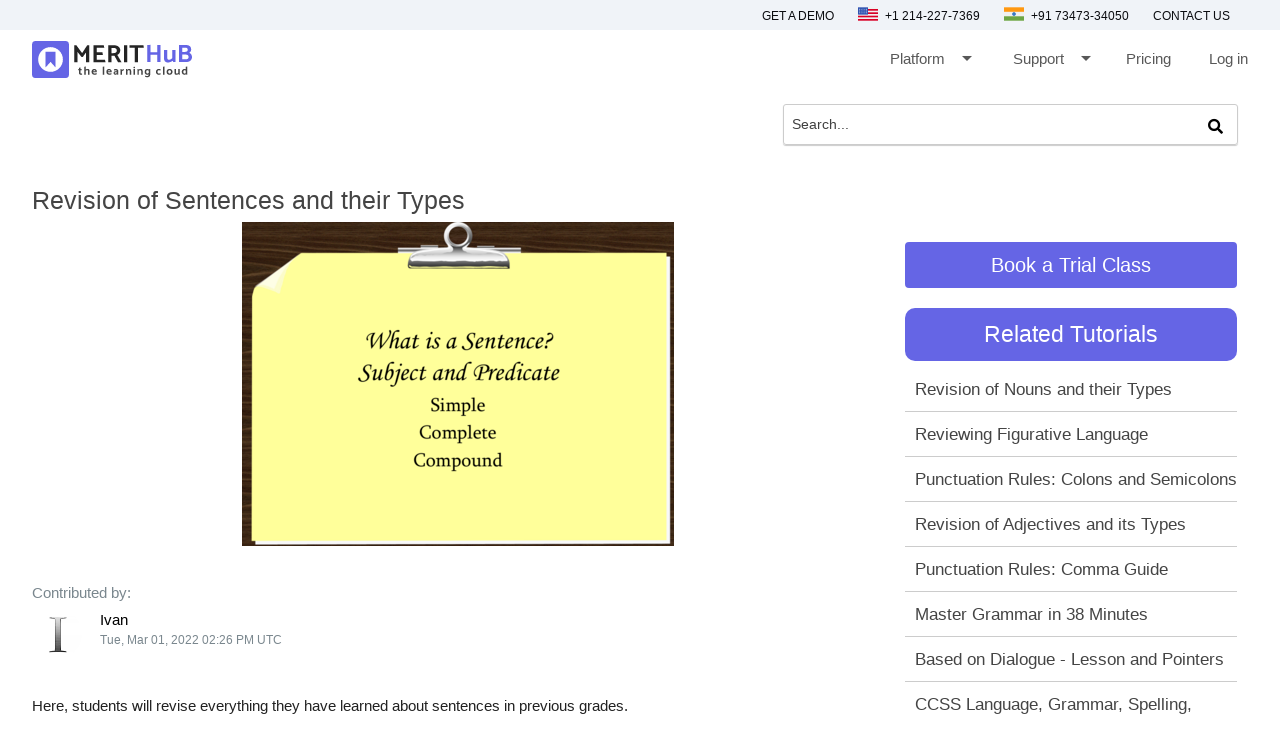

--- FILE ---
content_type: text/html
request_url: https://merithub.com/tutorial/revision-of-sentences-and-their-types-c8f2q15onhchmubbj1jg
body_size: 10235
content:





<!DOCTYPE html>


<html lang="en">
<head>

  
      <title> Revision of Sentences and their Types </title>
      

 
  <script src="https://ajax.googleapis.com/ajax/libs/jquery/3.5.1/jquery.min.js"></script>

<link rel="stylesheet" href="https://use.fontawesome.com/releases/v5.3.1/css/all.css" integrity="sha384-mzrmE5qonljUremFsqc01SB46JvROS7bZs3IO2EmfFsd15uHvIt+Y8vEf7N7fWAU" crossorigin="anonymous"/>


<meta name="viewport" content="width=device-width,minimum-scale=1,initial-scale=1"/>
<link type="text/css" rel="stylesheet" href="https://d2shdhh2f6q4f0.cloudfront.net/web/theme/css/common.css?7.8" media="screen,projection"/>
<link href="https://fonts.googleapis.com/icon?family=Material+Icons" rel="stylesheet"/>
<link type="text/css" rel="stylesheet" href="https://d2shdhh2f6q4f0.cloudfront.net/web/website/files/css/prelogin.css?7.8" media="screen,projection"/>

    <link type="text/css" rel="stylesheet" href="https://d2shdhh2f6q4f0.cloudfront.net/web/website/files/css/landing-pages.css?7.8" media="screen,projection"/>
    

<link href="https://fonts.googleapis.com/css?family=Material+Icons|Material+Icons+Outlined|Material+Icons+Two+Tone|Material+Icons+Round|Material+Icons+Sharp" rel="stylesheet"/>



    

<meta http-equiv="Content-Type" content="text/html; charset=UTF-8" />
<link rel="shortcut icon" href="https://d2shdhh2f6q4f0.cloudfront.net/web/theme/img/logo/mhfavicon.png" type="image/png" />


<link rel="stylesheet" href="https://fonts.googleapis.com/css2?family=Material+Symbols+Outlined:opsz,wght,FILL,GRAD@48,400,0,0" />





  

  <meta property="og:url" content="https://merithub.com/tutorial/revision-of-sentences-and-their-types-c8f2q15onhchmubbj1jg" />
  
  
  
  
    <meta property="og:image" content="https://oimg.meritgraph.com/c7f73t5onhcie5jvhelg/c8f2q15onhchmubbj1jg/revision_on_sentences.png" />
    
  
  <meta property="og:title" content="Revision of Sentences and their Types" />

  <link type="text/css" rel="stylesheet" href="https://d2shdhh2f6q4f0.cloudfront.net/web/openlearning/opencontentui/html/css/opencontentui.css?7.8" media="screen,projection"/>
  <link type="text/css" rel="stylesheet" href="https://d2shdhh2f6q4f0.cloudfront.net/web/courses/articleui/css/articleui.css?7.8" media="screen,projection" />
  <script src="https://d2shdhh2f6q4f0.cloudfront.net/web/profile/editprofile/assets/js/claimform.js"></script>
 
  

</head>

<body>
  
	
<header style="display: ;">
    <div class="top-bar" style="display: ;"> 
        <div class="topbarset mrg-btm">
    
            <div class="left">
                <ul class="topbar-leftlistbx"> 
                    <li><a href="https://merithub.com/demo"> Get a Demo </a>  </li>
                    
                    <li> <a href="#">  	
                             
                        <img alt="no-img" src="https://d2shdhh2f6q4f0.cloudfront.net/web/website/img/web-images/usa.png" width="20" height="20"  class="flag-icn-set">   
                        
                        +1 214-227-7369
                    
                    </a>
                    </li>
                    <li > <a href="#">  <img alt="no-img" src="https://d2shdhh2f6q4f0.cloudfront.net/web/website/img/web-images/india.png" width="20" height="20" class="flag-icn-set">     
                        +91 73473-34050 </a></li>

                        
                    
                    <li> <a href="https://merithub.com/contact-us"> Contact us </a></li>

                </ul>
            </div>
       </div>
    </div>
    
        <div class="menu content-width">
            <div class="logo">
                <a href="/">
                  
                    
                     
                <img src="https://d2shdhh2f6q4f0.cloudfront.net/web/theme/img/logo/merithub-txt.svg" class=""></img></a>
            </div>
            <div class="main-nav">
                <div class="links">
                    <a class="arrow-set" onclick="submenu('dropmenu');" >Platform  <i class="material-icons pre-icn">arrow_drop_down</i> 
                
                    </a>    
                    <div id="dropmenu" class="set-box"> 
                        
                    <div class="drop-box"> 
                            <ul> 
                                <li> <a href="https://merithub.com/virtual-classroom"> Virtual Classroom </a>  </li>
                                <li> <a href="https://merithub.com/tutor-management-software"> Tutor Management Software </a></li>
                                <li>  <a href="https://merithub.com/online-whiteboard"> Online Whiteboard </a>  </li>
                                <li> <a href="https://merithub.com/api"> Developer API </a></li>
                                <li>  <a href="https://merithub.com/digital-library"> Digital Library  </a> </li> 
                                <!-- <li>  <a href="https://merithub.com/administration"> Administration </a>  </li> -->
                             
                                <li> <a href="https://merithub.com/mobile-learning"> Mobile Learning </a></li>
                                <li> <a href="https://merithub.com/industries"> Industries </a></li>
                                <!-- <li> <a href="https://merithub.com/training"> Training </a></li> -->
    
                                <li> <a href="https://merithub.com/merithub-vs-other-platforms"> MeritHub vs Meeting Tools </a></li>
                               
                               
                                <!-- <li> <a href="https://merithub.com/moodle-plugin"> Moodle plugin </a></li> -->
                                <!-- <li> <a href="https://merithub.com/wordpress-plugin"> Wordpress plugin </a></li> -->
                                <!-- <li> <a href="https://merithub.com/learning-management-system">LMS for Corporate </a></li> -->
                                <!-- <li> <a href="https://merithub.com/higher-education"> LMS for Higher Education </a></li> -->
                                
                       </ul>
                        </div> 
                    </div>
                    <a class="arrow-set" onclick="submenu('supportmenu');" >Support  <i class="material-icons pre-icn">arrow_drop_down</i> 
</a> 
<div id="supportmenu" class="set-box"> 
                        
                    <div class="drop-box" style="left:3.4rem;"> 
                            <ul> 
                                <li style="padding: 0px 45px 0px 15px !important;"> <a class="link" style="text-align: justify; margin-left: 5px;" href="https://merithub.com/learn/merithub">User's Guide</a>   </li>
                                <!-- <li style="padding: 0px 45px 0px 15px !important;"> <a class="link" style="text-align: justify; margin-left: 5px;" href="https://merithub.com/updates">Updates</a>   </li> -->
                                <li style="padding: 0px 45px 0px 15px !important;"> <a class="link" style="text-align: justify; margin-left: 5px;" href="https://merithub.com/contact-us">Contact Us</a>   </li>
                                <!-- <li style="padding: 0px 45px 0px 15px !important;"> <a class="link" style="text-align: justify; margin-left: 5px;" href="https://merithub.com/blog">Blog</a>   </li> -->
                                <!-- <li style="padding: 0px 45px 0px 15px !important;"> <a class="link" style="text-align: justify; margin-left: 5px;" href="https://merithub.com/status">Status</a>   </li> -->
                                
                                
                       </ul>
                        </div> 
                    </div>
                    <a class="link" href="https://merithub.com/pricing">Pricing</a>
                   
                   
                                
                    <a class="link" id="login-header-btn" href="https://merithub.com/login">Log in </a>
<a href='https://merithub.com/register' class="hide" id="register-header-btn"> <button class="button primary mrg">Sign up, it's free </button></a>
                    
                    <!-- {{+c if !isPrelogin {
                        +}}
                        
                        {{+c
                    }else{
                        +}}
                        
                        {{+c
                    } +}} -->
                    
    
                </div>
               
            </div>
            <button id="sidebar-menu-btn" onclick="mobilemenu()">☰</button>
        </div>
    

        
         
       
       
    </header>


 


<!-- mobile view start-->
 
<div id="sidebar" side="right" style="display: none;">
    <div>
        <div class="close-btn" id="sidebar-close">
            ✕
        </div> 
    </div>
    <ul class="sidebar-menu">
        <li class="sidevar-nav-item">
            
            <a class="sidebar-nav-link" onclick="mobiledropmenu('mobdropmenu')"> Platform
                
                <i class="material-icons pre-icn">arrow_drop_down</i>    </a>
            
                            <div id="mobdropmenu" class="platform-mobile-view"> 
                        
                        <div class="mobile-drop-box">                         
                                <ul> 
                                <li class="bdrset"> <a href="https://merithub.com/virtual-classroom"> Virtual Classroom </a> </li>
                                 <li> <a href="https://merithub.com/tutor-management-software"> Tutor Management Software </a></li>
                                 <li class="bdrset"> <a href="https://merithub.com/online-whiteboard">Online Whiteboard </a></li>
                                 <li class="bdrset"> <a href="https://merithub.com/digital-library">  Digital Library </a></li>
                                <!-- <li class="bdrset"> <a href="https://merithub.com/administration"> Administration </a> </li> -->
                                <li class="bdrset"> <a href="https://merithub.com/api"> Developer API </a> </li>
                                <li> <a href="https://merithub.com/mobile-learning"> Mobile Learning </a></li>
                                <li> <a href="https://merithub.com/industries"> Industries </a></li>
                                <li> <a href="https://merithub.com/merithub-vs-other-platforms"> MeritHub vs Meeting Tools </a></li>
                               
                                
                            </ul>
                        </div>
                            
               </div>

        </li>
        <li class="sidevar-nav-item">
            <a class="sidebar-nav-link" onclick="mobiledropmenu('mobsupportmenu');" >Support  <i class="material-icons pre-icn">arrow_drop_down</i> 
            </a> 
        <div id="mobsupportmenu" class="platform-mobile-view"> 
                        
                    <div class="mobile-drop-box" style="padding: 0px !important; left: 1rem;"> 
                            <ul> 
                                <li class="bdrset"> <a href="https://merithub.com/learn/merithub">User's Guide</a>   </li>
                                <!-- <li class="bdrset"> <a href="https://merithub.com/updates">Updates</a>   </li> -->
                                <li class="bdrset"> <a href="https://merithub.com/contact-us">Contact Us</a>   </li>
                                <!-- <li class="bdrset"> <a href="https://merithub.com/blog">Blog</a>   </li> -->

                                
                                
                       </ul>
                        </div> 
                    </div>
                </li>
        <li class="sidevar-nav-item"   ><a href="https://merithub.com/pricing" class="sidebar-nav-link">Pricing</a></li>
        <!-- <li class="sidevar-nav-item"><a href="https://merithub.com/learn" class="sidebar-nav-link">Open Content</a> </li> -->
        <!-- <li class="sidevar-nav-item"   ><a href="https://merithub.com/learn" class="sidebar-nav-link">Learn</a></li> -->
         
        
        <li class="divider" style="display: none;"></li>

        <li class="sidevar-nav-item"><a href="https://merithub.com/demo" class="sidebar-nav-link">Get a Demo</a></li>

        <li class="sidevar-nav-item"><a href="https://merithub.com/contact-us" class="sidebar-nav-link">Contact us</a></li>
        

        <li    class="sidevar-nav-item">
            <a class="sidebar-nav-link" href="#">
                <img
                alt="no-img"
                src="https://d2shdhh2f6q4f0.cloudfront.net/web/website/img/web-images/usa.png"
                width="20"
                height="20"
                class="flag-icn-set">
             

             +1 214-227-7369   
       
      
                  </a>
        </li>


        <li  class="sidevar-nav-item">
            <a class="sidebar-nav-link" href="#">
                <img alt="no-img"
                src="https://d2shdhh2f6q4f0.cloudfront.net/web/website/img/web-images/india.png"
                 width="20"
                height="20"
                class="flag-icn-set" >  
                
         
       
                +91 73473-34050 
        </a>
        </li>


       
        <li class="divider"></li>
        <li class="sidevar-nav-item"><a href="https://merithub.com/login" id="login-header-btn" class="sidebar-nav-link">Log in</a></li>
<li class="sidevar-nav-item hide"><a href='https://merithub.com/register' id="register-header-btn"> <button class="button primary"> Sign up, it's free</button></a></li>
       
       
    </ul>
 
</div>

<!-- mobile view end -->


 
 



    <script>
       $("#mobdropmenu").hide();
       $("#mobsupportmenu").hide();

        function submenu(menu){
            if(menu=="dropmenu"){
                $("#supportmenu").hide();
            }else{
                $("#dropmenu").hide();
            }
    $("#"+menu).toggle();
    
}

function mobiledropmenu(menu){
     if(menu=="mobdropmenu"){
                $("#mobsupportmenu").hide();
            }else{
                $("#mobdropmenu").hide();
            }
    $("#"+menu).toggle();
}


function mobilemenu(){
    $("#sidebar").toggle();
    $("#fullpage").addClass("side-barmask");
}

$("#sidebar-close").click(function(){
    $("#sidebar").hide();
    $("#fullpage").removeClass("side-barmask");
})


        
$(document).ready(function () {
  ["#dropmenu", "#supportmenu"].forEach(id => {
    const el = document.querySelector(id);
    if (el) {
      el.addEventListener("mouseleave", () => {
        $(id).hide();
      });
    }
  });
});



</script>



  <div class="row mrg-pad-none">
 <div class="col s48 m48 l47 pad-none" style="margin-top:20px">
  <form class="sample-form" method="GET" action="/tutorials" target="_top">
   <div class="col s47 m28 l15 xl18 right pad-none">

    
     <!-- <div class="col s48 m16 l18 xl16 op-dropbx">
      <select id="searchFor">
       <option value="tutorials" selected >Tutorials and Quizzes</option>
       <option value="teachers">Teachers</option>
       <option value="schools">Schools</option>
       <option value="colleges">Colleges</option>
       <option value="vocational">Vocational Trainers</option>

      </select>
     </div> -->

      <div class="opn-flex"> 
      <input maxlength="100" required id="open-content-search" type="search" class="txtbox-border" style="max-height:27px"
       placeholder="Search..." name="q">
      <button class="open-search-button" type="submit"><i onclick="viewResults()" class="fa fa-search op-scrbox"
        aria-hidden="true"></i></button>
      </div>
    
   </div>
  </form>

  



 </div>
</div>

<script>
 $(document).ready(function () {
  $('select').formSelect();
 });
 function viewResults() {

  console.log("search for is...", $("#searchFor").val())
  console.log("search string is ....", $("#open-content-search").val())

  if ($("#searchFor").val() == null) {
   MHAlert("Select a field to search!")
   return
  }

  if ($("#searchFor").val() == "tutorials") {
   if ($("#open-content-search").val().trim()) {
    window.location = "/tutorials?q=" + encodeURIComponent($("#open-content-search").val().trim())
   }
  }

 }
</script>



  <div class="row mrg-pad-none">
    <div class="content content-width" id="detail-view-div">
      



      

        

      <div class="row mrg-pad-none">
        <h1 class="heading">Revision of Sentences and their Types</h1>

      </div>


      
      


      <div class="row mrg-pad-none">
        <div id="open-content-player" class="col s48 m30 l34 mrg-pad-none" style="padding-right: 10px!important;
        margin-bottom: 20px!important;">
        
            <div id="content-player-div" style="text-align: center;">
              <img src="https://oimg.meritgraph.com/c7f73t5onhcie5jvhelg/c8f2q15onhchmubbj1jg/revision_on_sentences.png"/>

            </div>
            
        



      <div class="row mrg-pad-none">

        


            

            <div class="col s48 mrgpadnone">
              <span class="global-label-clr">Contributed by: </span>
            </div>

            <div clas="col s48 m48 l48 mrg-pad-none">
              <div class="left mrgpadnonemtop5">
                <img style="max-height: 50px;" src="https://pic.meritgraph.com/c7f73t5onhcie5jvhelg/ivan-c7f73t5onhcie5jvhelg-3.png">
              </div>
              <div class="col push-s2 s28 push-m2 m28 push-l1 l28 push-xl1 xl28 mrgpadnonemtop5">
                <span class="global-label-clr"> <a class="black-text" href="https://merithub.com/waseraq"> Ivan </a></span>
                <label class="global-label-clr op-ctauthor">Tue, Mar 01, 2022 02:26 PM UTC </label>
              </div>
            </div>
            
            <div class="col s48 mrgpadnone">
              
                <div>
                  Here, students will revise everything they have learned about sentences in previous grades.<br>Declarative Sentence (statement)<br>Interrogative Sentence (question)<br>Imperative Sentence (command)<br>Exclamative Sentence (exclamation)
                </div>
                
            </div>
          
  
       

        

            <div class="col s48 mrgpadnone">
              <div class="transcript-body">
                <span>1. </span>
                <span style="margin-left: 10px;word-break: break-word;"> What is a Sentence?<br>Subject and Predicate<br>      Simple<br>     Complete<br>     Compound<br></span>
              </div>
            </div>
            
            

            <div class="col s48 mrgpadnone">
              <div class="transcript-body">
                <span>2. </span>
                <span style="margin-left: 10px;word-break: break-word;">         Follow these directions.<br>1. Get a skeletal note sheet from the front<br>   desk. Get out three colored pencils:<br>   red, blue, and green.<br>2. In your literary notebook, set up a<br>   Type 1 response.<br>    What makes a sentence?<br></span>
              </div>
            </div>
            
            

            <div class="col s48 mrgpadnone">
              <div class="transcript-body">
                <span>3. </span>
                <span style="margin-left: 10px;word-break: break-word;">Type 1: What makes a sentence?<br>• Here are three sentences:<br>   1. He smiles.<br>   2. Autumn leaves twirl gently to the ground.<br>   3. The park district will open an outdoor ice skating rink<br>      in November.<br></span>
              </div>
            </div>
            
            

            <div class="col s48 mrgpadnone">
              <div class="transcript-body">
                <span>4. </span>
                <span style="margin-left: 10px;word-break: break-word;">Sentences have two parts<br>   SUBJECT               PREDICATE<br> Noun or Pronoun               Verb<br> Answers: Who or what?   Answers: What about it?<br> 1. He                   smiles.<br> 2. Autumn leaves        twirl gently to the ground.<br> 3. The park district    will open an outdoor ice<br>                         skating rink in November.<br></span>
              </div>
            </div>
            
            

            <div class="col s48 mrgpadnone">
              <div class="transcript-body">
                <span>5. </span>
                <span style="margin-left: 10px;word-break: break-word;">  A sentence is like a bike…<br>The subject                                        The<br>  is one                                        predicate is<br>  wheel.                                         the other<br>                                                  wheel.<br>    These two parts connect to form a stable structure  a<br>                         sentence!<br></span>
              </div>
            </div>
            
            

            <div class="col s48 mrgpadnone">
              <div class="transcript-body">
                <span>6. </span>
                <span style="margin-left: 10px;word-break: break-word;">   Sentence Basics - How to break a sentence<br>• Use a line to separate the subject from the predicate<br>      • Ask: What does the subject do?<br>      • Answer: VERB<br>      • Draw a vertical line in front of the verb.<br>   1. He smiles.<br>   2. Autumn leaves twirl gently to the ground.<br>   3. The park district will open an outdoor ice skating rink<br>       in November.<br></span>
              </div>
            </div>
            
            

            <div class="col s48 mrgpadnone">
              <div class="transcript-body">
                <span>7. </span>
                <span style="margin-left: 10px;word-break: break-word;">                 Example Sentence:<br>The cheerful yellow flowers brighten the front porch.<br>   The                                  brighten<br> cheerful                                  the<br>  yellow                                  front<br> flowers                                 porch.<br></span>
              </div>
            </div>
            
            

            <div class="col s48 mrgpadnone">
              <div class="transcript-body">
                <span>8. </span>
                <span style="margin-left: 10px;word-break: break-word;">        A Complete Subject is…<br>   the noun or pronoun and all the words<br>                 around it.<br>• Ex: The cheerful yellow flowers brighten<br>  the front porch.<br>  • The cheerful yellow flowers = complete subject<br></span>
              </div>
            </div>
            
            

            <div class="col s48 mrgpadnone">
              <div class="transcript-body">
                <span>9. </span>
                <span style="margin-left: 10px;word-break: break-word;"> A sentence is like a bike…<br>   The<br> complete<br> subject is<br>the whole<br>  wheel.<br></span>
              </div>
            </div>
            
            

            <div class="col s48 mrgpadnone">
              <div class="transcript-body">
                <span>10. </span>
                <span style="margin-left: 10px;word-break: break-word;">          A Simple Subject is…<br> the main noun or pronoun in the complete<br>                 subject.<br>• Ex: The cheerful yellow flowers brighten<br>  the front porch.<br>  • The cheerful yellow flowers = complete subject<br>  • flowers = simple subject<br></span>
              </div>
            </div>
            
            

            <div class="col s48 mrgpadnone">
              <div class="transcript-body">
                <span>11. </span>
                <span style="margin-left: 10px;word-break: break-word;"> A sentence is like a bike…<br>   The<br> complete<br> subject is<br>the whole<br>  wheel.<br>        Hub = simple subject<br></span>
              </div>
            </div>
            
            

            <div class="col s48 mrgpadnone">
              <div class="transcript-body">
                <span>12. </span>
                <span style="margin-left: 10px;word-break: break-word;">     Find the Simple Subject within the<br>              Complete Subject<br>       Complete Subject<br>Ex: My little brother broke his finger.<br>                Simple Subject<br>1. His uncle will ask for directions.<br>2. Those students carried backpacks.<br>3. Our babysitter is late again.<br></span>
              </div>
            </div>
            
            

            <div class="col s48 mrgpadnone">
              <div class="transcript-body">
                <span>13. </span>
                <span style="margin-left: 10px;word-break: break-word;">       A Complete Predicate is…<br>    the verb and all the words around it.<br>• Ex: The cheerful yellow flowers brighten<br>  the front porch.<br>  • brighten the front porch = complete predicate<br></span>
              </div>
            </div>
            
            

            <div class="col s48 mrgpadnone">
              <div class="transcript-body">
                <span>14. </span>
                <span style="margin-left: 10px;word-break: break-word;">A sentence is like a bike…<br>                             The<br>                          complete<br>                         predicate is<br>                          the other<br>                            whole<br>                           wheel.<br></span>
              </div>
            </div>
            
            

            <div class="col s48 mrgpadnone">
              <div class="transcript-body">
                <span>15. </span>
                <span style="margin-left: 10px;word-break: break-word;">         A Simple Predicate is…<br>the main verb or verb phrase in the complete<br>                 predicate.<br>  • Verb phrase = helping verb + main verb<br>• Ex: The cheerful yellow flowers brighten<br>  the front porch.<br>  • brighten the front porch = complete predicate<br>  • brighten = simple predicate<br></span>
              </div>
            </div>
            
            

            <div class="col s48 mrgpadnone">
              <div class="transcript-body">
                <span>16. </span>
                <span style="margin-left: 10px;word-break: break-word;">A sentence is like a bike…<br>                                   The<br>                                complete<br>                                predicate<br>                                  is the<br>                                 whole<br>                                 wheel.<br>             Hub = simple predicate<br></span>
              </div>
            </div>
            
            

            <div class="col s48 mrgpadnone">
              <div class="transcript-body">
                <span>17. </span>
                <span style="margin-left: 10px;word-break: break-word;"> Find the Simple Predicate within the Complete<br>                   Predicate<br>                          Complete Predicate<br>Ex: My little brother broke his finger.<br>                        Simple<br>                       Predicate<br>1. His uncle will ask for directions.<br>2. Those students carried backpacks.<br>3. Our babysitter is late again.<br></span>
              </div>
            </div>
            
            

            <div class="col s48 mrgpadnone">
              <div class="transcript-body">
                <span>18. </span>
                <span style="margin-left: 10px;word-break: break-word;">       A Compound Subject is…<br>     two or more subjects joined by the<br>             conjunction and.<br>• Ex: Michael and his teammates are Olympic<br>  athletes.<br>• Ex: Every morning he and the other<br>  athletes swim laps.<br></span>
              </div>
            </div>
            
            

            <div class="col s48 mrgpadnone">
              <div class="transcript-body">
                <span>19. </span>
                <span style="margin-left: 10px;word-break: break-word;"> Break the sentence, then underline the<br>           compound subject<br>1. The necklace and bracelet matched.<br>2. The heat and the drought ruined the crops.<br>3. My sister and brother planned the surprise<br>   party for me.<br></span>
              </div>
            </div>
            
            

            <div class="col s48 mrgpadnone">
              <div class="transcript-body">
                <span>20. </span>
                <span style="margin-left: 10px;word-break: break-word;">      A Compound Predicate is…<br>    Two or more predicates joined by the<br>            conjunction and.<br>• Ex: Lisa pitches and hits in the softball<br>  game.<br>• Ex: She worked hard, practiced, and won<br>  the championship.<br></span>
              </div>
            </div>
            
            

            <div class="col s48 mrgpadnone">
              <div class="transcript-body">
                <span>21. </span>
                <span style="margin-left: 10px;word-break: break-word;">  Break the sentence, then underline the<br>          compound predicate<br>1. The puppy rolled in the mud and needed a<br>   bath.<br>2. My uncle runs a business and teaches piano on<br>   the side.<br>3. I hired Miss Fisher and fired Mrs. Cook.<br></span>
              </div>
            </div>
            
            

            <div class="col s48 mrgpadnone">
              <div class="transcript-body">
                <span>22. </span>
                <span style="margin-left: 10px;word-break: break-word;">                Homework:<br>1. Complete front side of worksheet by<br>   Thursday.<br>2. Finish typing and printing your first rough<br>   draft of Loaded Question – character.<br>   MUST have in class TOMORROW!!<br></span>
              </div>
            </div>
            
            

            <div class="col s48 mrgpadnone">
              <div class="transcript-body">
                <span>23. </span>
                <span style="margin-left: 10px;word-break: break-word;">                Ticket Out:<br>1. How is a sentence like a bike? Explain the<br>   analogy in terms that an elementary<br>   student would understand.<br>2. What is the relationship between a simple<br>   and a complete subject and predicate?<br>3. What is the relationship between<br>   compound subject/predicate and complete<br>   subject/predicate?<br></span>
              </div>
            </div>
            
            

        

      </div>


        </div>

        <div class="col s48 m18 l14">

          
            <div style="margin-top: 20px;">
              <span id="demo-profile-btn" onclick="openFormModal('','demo');" class="download-btn"> Book a Trial Class</a>
            </div>
            
          
          

            <div class="op-rel-content">
              <div class="icons-list">
                
              </div>
      
              <div class="banner-data">
                <a href="https://merithub.com">
                  <img src="https://d2shdhh2f6q4f0.cloudfront.net/web/openlearning/opencontentui/html/img/banner-img.jpg" width="100%" />
                </a>
              </div>
            </div>
           
          


          

          <div class="open-bxst">

          
          <span class="white-text" style="font-size: 1.5rem !important;"> Related Tutorials</span>
        </div>
          
          <a class="op-ancrst" href='https://merithub.com/tutorial/revision-of-nouns-and-their-types-c8f2t32ckrgbdqvqjpd0'>
            <div class="op-recmbx">
             <span class="op-ctauthor"> Revision of Nouns and their Types </span>
              
            </div>
            
          </a>
          
          <a class="op-ancrst" href='https://merithub.com/tutorial/reviewing-figurative-language-c8f2u1qckrgbdqvqjppg'>
            <div class="op-recmbx">
             <span class="op-ctauthor"> Reviewing Figurative Language </span>
              
            </div>
            
          </a>
          
          <a class="op-ancrst" href='https://merithub.com/tutorial/punctuation-rules-colons-and-semicolons-c8f61sqckrgbdqvql3fg'>
            <div class="op-recmbx">
             <span class="op-ctauthor"> Punctuation Rules: Colons and Semicolons </span>
              
            </div>
            
          </a>
          
          <a class="op-ancrst" href='https://merithub.com/tutorial/revision-of-adjectives-and-its-types-c8f5qgickrgbdqvqkvt0'>
            <div class="op-recmbx">
             <span class="op-ctauthor"> Revision of Adjectives and its Types </span>
              
            </div>
            
          </a>
          
          <a class="op-ancrst" href='https://merithub.com/tutorial/punctuation-rules-comma-guide-c8f62tickrgbdqvql430'>
            <div class="op-recmbx">
             <span class="op-ctauthor"> Punctuation Rules: Comma Guide </span>
              
            </div>
            
          </a>
          
          <a class="op-ancrst" href='https://merithub.com/tutorial/master-grammar-in-38-minutes-c8f6892ckrgbdqvql660'>
            <div class="op-recmbx">
             <span class="op-ctauthor"> Master Grammar in 38 Minutes </span>
              
            </div>
            
          </a>
          
          <a class="op-ancrst" href='https://merithub.com/tutorial/based-on-dialogue-lesson-and-pointers-c8f6mtdonhchmubbkn40'>
            <div class="op-recmbx">
             <span class="op-ctauthor"> Based on Dialogue - Lesson and Pointers </span>
              
            </div>
            
          </a>
          
          <a class="op-ancrst" href='https://merithub.com/tutorial/ccss-language-grammar-spelling-punctuation-and-capitalization-practice-c8f6j72ckrgbdqvqlbpg'>
            <div class="op-recmbx">
             <span class="op-ctauthor"> CCSS Language, Grammar, Spelling, Punctuation and Capitalization Practice </span>
              
            </div>
            
          </a>
          
          <a class="op-ancrst" href='https://merithub.com/tutorial/punctuation-rules-hyphens-and-dashes-c8f600qckrgbdqvql2dg'>
            <div class="op-recmbx">
             <span class="op-ctauthor"> Punctuation Rules: Hyphens and Dashes </span>
              
            </div>
            
          </a>
          

       

        
          

          <div class="clearfix"></div>
          <div style="margin: 10px 0px;" class="divider"></div>

          <span class="heading" style="padding-left:10px; font-size: 1.3rem;">Related Quizzes</span>

            
            <a class="op-ancrst" href='https://merithub.com/quiz/the-complete-english-quiz-c9ju791nuvt0lqk1ei10'>
              <div class="op-recmbx">
                <span class="op-ctauthor"> The Complete English Quiz </span> 
              </div>
            </a>
            
            <a class="op-ancrst" href='https://merithub.com/quiz/efficient-learning-of-adjectives-and-adverbs-c9jo19kt2n9jqkuu786g'>
              <div class="op-recmbx">
                <span class="op-ctauthor"> Efficient Learning of Adjectives and Adverbs </span> 
              </div>
            </a>
            
            <a class="op-ancrst" href='https://merithub.com/quiz/learning-the-pronouns-and-antecedents-c9fvb3kt2n9v8ubspt6g'>
              <div class="op-recmbx">
                <span class="op-ctauthor"> Learning the Pronouns and Antecedents </span> 
              </div>
            </a>
            
            <a class="op-ancrst" href='https://merithub.com/quiz/understand-the-prepositions-and-conjunctions-c9he0k9nuvt12tfvn6e0'>
              <div class="op-recmbx">
                <span class="op-ctauthor"> Understand the Prepositions and Conjunctions </span> 
              </div>
            </a>
            
            <a class="op-ancrst" href='https://merithub.com/quiz/learning-the-pronoun-types-c9gn6act2n9rm80mqs80'>
              <div class="op-recmbx">
                <span class="op-ctauthor"> Learning the Pronoun types </span> 
              </div>
            </a>
            
            <a class="op-ancrst" href='https://merithub.com/quiz/learning-the-sentences-and-the-fragments-c9ftgq1nuvt5pkf9g95g'>
              <div class="op-recmbx">
                <span class="op-ctauthor"> Learning the Sentences and the Fragments </span> 
              </div>
            </a>
            
            <a class="op-ancrst" href='https://merithub.com/quiz/learning-the-basic-nouns-c9fu9u4t2n9v8ubspii0'>
              <div class="op-recmbx">
                <span class="op-ctauthor"> Learning the Basic Nouns </span> 
              </div>
            </a>
            
            <a class="op-ancrst" href='https://merithub.com/quiz/knowing-the-prefixes-and-suffixes-c9fst94t2n9nec39g3h0'>
              <div class="op-recmbx">
                <span class="op-ctauthor"> Knowing the Prefixes and Suffixes </span> 
              </div>
            </a>
            
            <a class="op-ancrst" href='https://merithub.com/quiz/learning-the-verbs-and-verbs-types-c9gnc39nuvta8nrkudmg'>
              <div class="op-recmbx">
                <span class="op-ctauthor"> Learning the Verbs and Verbs Types </span> 
              </div>
            </a>
            
        


          
            <div class="op-sectionst">
               <p style="padding-left: 10px;margin-bottom:5px;">Tags</p>
    
              

              
                <span class="tags-span"><a href='https://merithub.com/tutorials/english-grade-6-united-states'>English - Grade 6 - United States</a></span>

                

              
                <span class="tags-span"><a href='https://merithub.com/tutorials/english-grammar'>English Grammar</a></span>

                

              
                <span class="tags-span"><a href='https://merithub.com/tutorials/english'>English</a></span>

                
    
            </div>
            
        

      </div>


     
    </div>


   

    </div>

  </div>
  

<div id="ui-confirmation" class="modal bgclr model-msg-set">
  <div class="modal-content">
   <h5 id="ui-title" class="set-title"> </h5>
   <p id="ui-message" class="largetext"> </p>
   </div>
   
  <div class="modal-footer bgclr">
    <a id="ui-cancel" class="modal-close cl-btn btn-flat txtfrmtnone margright"> Cancel </a>
    <a id="ui-confirm" class="modal-close pa-btn btn-flat txtfrmtnone"> Ok </a>
  </div>
 </div>
  <div id="ui-alert" class="modal mdlset bgclr model-msg-set">
 <div class="modal-content">
  <p id="alert-message" class="msg-text-set"> </p>
 </div>

 <div class="modal-footer bgclr">
  <a id="alert-confirm" class="modal-close pa-btn btn-flat txtfrmtnone"> Ok </a>
 </div>
</div>





<script>
 $(document).ready(()=>{
  $('#ui-alert').modal();
  $('#ui-confirmation').modal();
 })
</script>



  <div class="clearfix"></div>
 
  <footer>
    
	
<footer style="display:"> 




    <div class="contact-us content-width content">


        <div class="footer-menu">

            
                <div class="footer-item">
                    <h2>Product</h2>
                    <ul>
                        <li><a href="https://merithub.com/virtual-classroom"> Virtual Classroom </a></li>
                        <li><a href="https://merithub.com/online-whiteboard">Online Whiteboard</a></li>
                        <li><a href="https://merithub.com/digital-library">Digital Library</a></li>
                        <li><a href="https://merithub.com/administration">Administration</a></li>
                       
                    </ul>
                  
                </div>

             

 
    <div class="footer-item product-list-st">
        <ul>
            <li><a href="https://merithub.com/api">Developer API </a></li>
            <li><a href="https://merithub.com/mobile-learning">Mobile Learning</a></li>
            <li><a href="https://merithub.com/industries"> Industries </a></li>
            <li><a href="https://merithub.com/merithub-vs-other-platforms">MeritHub Vs Meeting Tools</a></li> 
        </ul>
    </div>
 

 
    <div class="footer-item">
        <h2>  Sales </h2>
        <ul>
            <li> <a href="#">  	
                 
                <img alt="no-img" src="https://d2shdhh2f6q4f0.cloudfront.net/web/website/img/web-images/usa.png" width="20" height="20" layout class="flag-icn-set     "  >
                
                      </img>  +1 214-227-7369
            
            </a>
        </li>

         <li> <a href="#">  	
                 
            <img alt="no-img" src="https://d2shdhh2f6q4f0.cloudfront.net/web/website/img/web-images/uk.png" width="20" height="20" layout class="flag-icn-set     "  >
            +44 1743 291085
        
        </a>

            <li> <a href="#">  	
                 
                    <img alt="no-img" src="https://d2shdhh2f6q4f0.cloudfront.net/web/website/img/web-images/india.png" width="20" height="20" layout class="flag-icn-set     "  >
                    
                    
                    +91 73473-34050
                           </a>
            </li>

            <li> <a href="https://wa.me/+7347334050">  	
                 
                <img alt="no-img" src="https://d2shdhh2f6q4f0.cloudfront.net/web/theme/img/social/whatsapp.png" width="20" height="20" layout class="flag-icn-set     "  >
                
                
                +91 73473-34050
                       </a>
        </li>
           
            <li> <a href="#"> sales@merithub.com</a></li>
            <li><a href="https://merithub.com/contact-us"> Contact Sales</a></li>
            <li><a href="https://merithub.com/pricing"> Plans &amp; Pricing </a></li>
            <li><a href="https://merithub.com/demo"> Request a Demo </a></li>
        </ul>
    </div>



    <div class="footer-item">
        <h2> Support </h2>
        <ul>
            <li><a href="https://merithub.com/learn/merithub">Help and User Guides</a></li>

            <li> <a href="#">  	
                 
                <img alt="no-img" src="https://d2shdhh2f6q4f0.cloudfront.net/web/website/img/web-images/usa.png" width="20" height="20" layout class="flag-icn-set     "  >
                +1 214-227-7369
            
            </a>
        </li>

         <li> <a href="#">  	
                 
                <img alt="no-img" src="https://d2shdhh2f6q4f0.cloudfront.net/web/website/img/web-images/uk.png" width="20" height="20" layout class="flag-icn-set     "  >
                +44 1743 291085
            
            </a>
        </li>

            <li><a href="#"> <img alt="no-img" src="https://d2shdhh2f6q4f0.cloudfront.net/web/website/img/web-images/india.png" width="20" height="20" layout class="flag-icn-set "  >   +91 73473-34050 </a></li>
            <li> <a href="#">support@merithub.com</a></li>
            <li><a href="https://merithub.com/contact-us">  Feedback </a></li>
            <li><a href="https://merithub.com/contact-us"> Contact Us</a></li>

        </ul>
    </div>

        </div>
        
      
        <div class="meta-content">   
            <p>© 2026 MeritHub Technologies Pvt. Ltd. &nbsp; All rights reserved.<a href="../legal/privacy-policy">Privacy Policy </a>  <a href="../legal/data-security"> Data Security </a>   <a href="../legal/cookie-policy"> Cookie Policy</a> <a href="../legal/user-agreement"> User Agreement</a> </p>
            
                         
        </div> 
    </div>

    

<script defer src="https://d2shdhh2f6q4f0.cloudfront.net/web/theme/js/materialize.min.js"></script>


   



<script async src="https://www.googletagmanager.com/gtag/js?id=UA-176327188-1"></script>
<script>
  window.dataLayer = window.dataLayer || [];
  function gtag(){dataLayer.push(arguments);}
  gtag('js', new Date());

  gtag('config', 'UA-176327188-1');
  gtag('config', 'AW-10979708239');
</script>


    
  

    
    
    <script defer src="https://d2shdhh2f6q4f0.cloudfront.net/web/jsutil/srv/apicall.js?7.8"></script>
    <script defer src="https://cdnjs.cloudflare.com/ajax/libs/axios/0.21.0/axios.min.js" ></script>
    <script defer src="https://s1.meritgraph.com/mhsrg/v1/js/servicemap/d5jkbjpnuvtb8vbt2cjg"></script>
  <script defer src="https://d2shdhh2f6q4f0.cloudfront.net/web/jsutil/ui/mhmessage.js"></script>
    
    
    

  </footer>

  <div id="claim-target">

  </div>

</body>




<script>



 
  $(document).ready(function(){
    cookieDomain = 'merithub';
    
  })


  function openFormModal(){
    loadHtml({
      serviceName: "editprofile",
      urlPath: "/form/account/demo",
      method: "GET",
      loader:"loader",

      buttonId:"demo-profile-btn",
      targetId: "claim-target",
      onSuccess: function (resp) {

        $("#demo-contact-modal").modal();
        $("#demo-contact-modal").modal('open');

      },
      onError: function (err) {
        console.warn("err", err);
      }
    })
  }


 
</script>
</html>

--- FILE ---
content_type: text/css
request_url: https://d2shdhh2f6q4f0.cloudfront.net/web/openlearning/opencontentui/html/css/opencontentui.css?7.8
body_size: 4131
content:
.content-width{width:95%}.content{margin:0 auto;padding:30px 0px}.open-search-button{background:rgba(0,0,0,0);padding:0px;border:none}.op-rel-content ul{padding:0px;margin:0px}.op-rel-content ul li{list-style:none;padding:12px 0px;overflow:hidden}.op-rel-content ul li a img{border-radius:50%;background:rgba(0,0,0,0);display:block;width:100px;height:100px;margin-right:10px;overflow:hidden;margin:0 auto}.content-padlft{padding-left:10px;font-size:3rem}.icons-list{margin-top:20px}.download-btn{padding:6px;background:var(--MAIN-BTN-CL);color:#fff;font-weight:normal;font-size:20px;cursor:pointer;border:2px solid var(--MAIN-BTN-CL);border-radius:4px;text-decoration:none;width:100%;display:block;text-align:center}.download-btn:hover{color:#fff}.op-subj-titile{margin-left:10px;font-size:24px;font-weight:400;color:#222;padding:10px 0px}.subject-listbx{float:left;display:block;width:100%;padding:0px 18px 10px 10px}.subject-listbx ul li{float:left}.subject-listbx ul li a{font-size:16px;color:#000;text-decoration:underline}.op-sub-head{padding:10px;float:left;display:block;width:100%;margin-bottom:0px;border-top:10px solid #6565e5;border-radius:10px}.op-sub-head span{font-size:20px;color:#000;text-align:left;width:100%;float:left;padding-left:20px}.op-sub-head i{color:#8d33aa;display:none}.op-clrst{color:#e9e0fc}.op-bgclr{background-color:#fef9ef}.op-gren-bk{background-color:#f0fff3}.op-green-txt{color:#6bb179}.opn-padingst{padding-bottom:10px !important}.opn-tagst{font-size:14px;color:#848484}.related-content a p{margin:0px !important}.tags-span{padding:2px 12px;border:1px solid #ccc;border-radius:12px;cursor:pointer;margin:7px 4px;float:left;display:block}.tags-span a{color:#6b6b6b}.list-title{text-transform:capitalize;margin:0px;padding:10px 0px}.opconent-mrgright{margin-right:26px !important}.opencnt-imgst{max-width:21px;position:relative;top:7px;margin-right:5px}.opencnt-listheader{border-bottom:1px solid #ccc}.opencnt-listheader ul{height:40px;display:block}.transcript-body{float:left;display:inline-flex;width:100%;padding-left:10px}.transcript-body ::first-line{font-weight:800}.mrgpadnone{margin-top:30px !important;margin-bottom:0px !important;margin-right:0px !important;margin-left:0px !important;padding:0px !important}.opn-sprst{border-right:1px solid #ccc;padding-right:10px;position:relative;top:10px;margin-bottom:10px}.opn-mrgst{margin-top:10px}.op-ancrst{color:#444;display:block;width:100%;font-size:1.1rem}.op-fntst{font-size:1.3rem !important}.op-recmbx{float:left;display:block;width:100%;padding:10px 0px 10px 10px;border-bottom:1px solid #ccc}.op-recmbx:hover{background-color:var(--INPUT-BG-CL)}.banner-data{padding:6px 0px;display:none}.opn-imgboxst{display:none;position:absolute;right:0px;width:40px;top:0px;height:40px;border-top:80px solid rgba(255,255,255,.3294117647);border-left:70px solid rgba(0,0,0,0);cursor:pointer}.opn-fiximg{width:30px;height:30px;position:absolute;right:4px;top:-72px;cursor:pointer}.open-bxst{border-radius:10px;background:var(--MAIN-BTN-CL);width:100%;float:left;display:block;padding:10px;text-align:center;margin-bottom:6px}.op-profilebx{font-size:14px;color:#8e959c;background-color:#fff;position:relative;padding:20px;border-width:0 0 3px;float:left;width:100%;border:1px solid #eee;display:block;margin-bottom:25px}.op-profildetail{margin-top:20px}.op-profildetail .countyst{width:100%;float:left;font-size:14px;color:#404040 !important}.op-profilebx img{display:block;max-width:200px;opacity:.9;filter:alpha(opacity=90);width:100%}.op-profildetail h3{margin-bottom:4px;margin-top:10px}.op-mrgbtm{margin-bottom:16px}.mrgpadnonemtop5{margin-top:5px !important;margin-bottom:0px !important;margin-right:0px !important;margin-left:0px !important;padding:0px !important}.op-dropbx{border:1px solid #ccc;border-radius:3px;margin-bottom:12px;box-shadow:0 1px 1px #ccc !important}.op-dropbx .select-wrapper input.select-dropdown{font-size:14px;margin-bottom:0px !important;height:40px !important;padding:0px 8px}.op-dropbx .dropdown-content li>a,.dropdown-content li>span{color:var(--DARK-TEXT) !important}.margtp{margin-top:30px}.opcontent-plyrfooter{position:relative;bottom:1px;width:100%}.opcontent-plyrfooter a{color:#000;display:inline-block;padding:0px 4px}.opcontent-toolbar{background-color:#f0f3f8;border:0;color:#fff;font-size:13px;max-height:56px;min-height:50px;overflow:visible;padding:0;text-align:center}.opcontent-pyrbtns{display:inline-flex;flex-direction:row;padding:16px 0 0 0;position:relative;left:40px}.opcontent-plyrstart,.opcontent-plyrend{display:inline-block}.opcontent-plyrspan{display:inline-block;color:#000;position:relative;top:0px}.op-contentbox{border-radius:2px;background:#fff;box-shadow:0 1px 3px #c7c7c7;overflow:hidden;position:relative}.op-ctauthor{display:block}.op-ctauthor a{color:#3b3835;text-decoration:none}.op-ctdetail{padding:10px !important;overflow:auto}.op-mainbox{display:block}.op-mainbox ul{display:block;list-style-type:none;margin:0;padding:0}.op-mainbox ul li{display:block;padding:14px;width:25%}.divider{height:1px;overflow:hidden;background-color:#e0e0e0}.op-icncolor{color:#848484;cursor:pointer;padding:0 9px;float:right}.op-ctheading{font-weight:400;overflow:hidden;font-size:14px;display:flex;align-items:center;margin-left:5px}.opn-headingbx{display:block;font-weight:500;overflow:hidden;font-size:16px;width:100%}.opn-flex{display:flex}.opconent-transcript-box{padding:0px 25px 25px 0px;text-align:justify;color:rgba(0,0,0,.6);font-size:1rem;font-weight:normal}.opcontent-transcript-header h3{padding:0px 20px;font-weight:500;color:#4a4040}.opconent-mrgbtmnone{margin-bottom:0px}.op-grheading{margin-bottom:5px;margin-top:5px;margin-left:10px;font-size:16px;font-weight:400;color:#222}.op-fntbxst{padding-top:5px;float:left;color:var(--NORMAL-TXT-CL)}.op-bdrbx{border-bottom:1px solid #ccc;padding-bottom:12px}.op-profile-links{float:left;display:block;width:100%;margin-top:10px}.op-profile-links a{font-size:16px;padding-bottom:6px;float:left;color:#666de5;width:100%}.op-profile-links a:hover{text-decoration:underline}.op-scrbox{position:relative;right:30px;top:-2px}.op-sectionst{float:left;display:block;width:100%}.op-boxst{float:right;position:relative;right:30px;top:10px}.grade-databox{border:1px solid #dcdacb;padding:.8rem 1.6rem;color:#0f7c90;display:flex;justify-content:center;align-items:center;text-align:center;cursor:pointer;margin:5px 0px;background-color:rgba(17,170,204,.075)}.grade-databox:hover{background-color:#fff}.grade-wdthst{width:250px}.grade-boxview{float:left;width:100%;display:block;margin:0px 0px 15px 0px}.grade-mainbox{float:left;padding:0px 10px;display:block}.content-bdrst{border:1px solid #ccc}.content-subjectbx{border:1px solid #ccc;padding:16px;float:left;display:block;width:100%;background-color:#fff}.content-subtitle{font-size:1.4rem;border-bottom:1px solid #ccc;width:100%;float:left;padding:0px 0px 10px 0px}.content-sub-detail{float:left;display:block;width:100%;padding-top:12px}.content-bgst{background-color:rgba(211,211,211,.1411764706)}.content-sidebx{float:left;display:block;width:100%;padding:20px}.content-sub-list-title{display:block;padding:10px 0px}.content-spn-sidebx{font-size:1.5rem;padding-bottom:10px;border-bottom:1px solid #ccc;float:left;width:90%;display:block}.content-grdbx{border:1px solid #dcdacb;padding:.8rem 1.6rem;color:#0f7c90;cursor:pointer;margin:5px 0px;background-color:rgba(17,170,204,.075);float:left}.content-titlest{display:block;cursor:pointer;font-size:1rem}.content-fntst{font-size:17px !important}.content-detailst{border-bottom:1px solid #ccc;float:left;display:block;width:100%;padding-bottom:10px}.content-mrgtp{margin-top:10px;margin-bottom:10px}.grade-bxshow{background-color:#fff;border:1px solid gray;border-radius:5px;padding:0;position:relative;text-align:left}.button.primary{background-color:#fff;cursor:pointer;border:2px solid var(--MAIN-BTN-CL);color:var(--MAIN-BTN-CL);border-radius:6px}.button{color:#fff;padding:0px 10px;cursor:pointer;text-decoration:none;border:0px;background-color:#6e6868;line-height:32px;font-weight:500;outline:0}.grade-title{font-size:18px;font-weight:300;margin:0 auto;padding:0;display:inline-block}.grade-bxsidebtn{background-color:gray;border-radius:0 19px 19px 0;color:#fff;display:inline-block;height:38px;font:bold 18px/38px "Trebuchet MS",sans-serif;left:-4px;margin-right:2px;position:relative;text-align:center;vertical-align:middle;width:33px;-moz-box-sizing:border-box;-webkit-box-sizing:border-box;box-sizing:border-box}.grade-item-list{padding:5px 20px 15px 20px}.grade-list-detail{border-bottom:1px solid #e1e1e1;color:#545454;font:normal 14px/1.5em Verdana,sans-serif;padding-bottom:10px;text-align:left;padding-left:20px}.op-grade-name{cursor:pointer;display:block;padding:4px 7px 4px 0;position:relative;text-decoration:none}.op-subject-list{padding-top:16px;color:#545454}.op-subject-list li>a{color:#7a878e !important}#columns{column-width:320px;column-gap:15px;overflow:hidden}div#columns .op-gradebx{background:#fefefe;border:2px solid #fcfcfc;box-shadow:0 1px 2px rgba(34,25,25,.2);margin:0px 10px 40px 10px;padding-bottom:10px;transition:opacity .4s ease-in-out;display:block;position:relative;height:100%;overflow:auto;float:left;min-height:250px;min-width:300px}div#columns .op-gradebx .op-grade-deatilbx{width:100%;height:auto;padding-left:20px}.cursr-txt{cursor:text !important}.open-borderbox{padding:0px !important;border-radius:10px;background:#fff;border:1px solid #c6c1bd;margin:20px 0px}.subject-listbx ul{padding-left:40px !important;float:left;display:block;width:100%;margin-top:0px !important}.subject-listbx ul li{width:100% !important;list-style-type:disc !important;text-align:left}.country-mainbx{background-color:#f0f3f8;float:left;display:block;width:100%;margin-top:20px}.opn-cntrydetailbx{background:#fff;padding:30px 20px;margin:20px 20px 0px 0px;float:left;text-align:center;border-radius:14px;width:100%;cursor:pointer;border:2px solid #fff;box-shadow:2px 2px 4px 0px var(--LIGHT-BG);height:260px}.opn-cntry-imgbx{display:block;float:left;margin:0 auto;width:100%}.opn-cntry-imgbx a{cursor:pointer;width:100%;display:block}.opn-cntry-imgbx a img{display:inline-block;max-width:100%;width:90px}.opn-cntry-imgbx .cntryheading{font-size:1.4rem;margin:6px 0px 8px 0px}.open-smallfnt{font-size:1rem}.status-dot{top:2px;height:16px;width:16px;border-radius:50%;display:inline-block;margin-right:5px !important;position:relative}.no-content-msg{color:var(--NORMAL-TEXT);margin-top:100px;background-color:#eeeef7;padding:10px 10px;font-size:17px;width:80%}#opn-icn:hover{color:#1d086b}#opn-icn-art:hover{color:#1d086b}.course-buy-btn{background-color:#222;border-radius:4px;border-style:none;box-sizing:border-box;color:#fff !important;cursor:pointer;display:inline-block;font-family:"Farfetch Basis","Helvetica Neue",Arial,sans-serif;font-size:16px;font-weight:700;line-height:1.5;margin:0;max-width:none;min-height:44px;min-width:10px;outline:none;overflow:hidden;padding:9px 20px 8px;position:relative;text-align:center;text-transform:none;user-select:none;-webkit-user-select:none;touch-action:manipulation;width:100%}.courses-tagsbox{display:flex;-webkit-box-flex:1;flex:1 0 0px;-webkit-box-pack:start;justify-content:flex-start;gap:1.3rem;padding:2px;margin-bottom:50px}.course-seprtor{border-top:1px solid var(--LIGHT-BR-CL);padding:10px 0px !important}.course-tagspn{border-radius:30px;border:2px solid var(--M-NAV-BDR-CL);padding:8px 18px;background-color:var(--M-NAV-BDR-CL);color:#262626;line-height:1.75;cursor:pointer;white-space:nowrap;font-weight:500;float:left;font-size:1.1rem;margin-right:10px;margin-bottom:10px}.course-headerset{top:80px;left:0px !important;position:relative}.course-main-bgbox{box-shadow:0px 1px 1px 0px var(--A-HOVER);background-size:cover;background-repeat:no-repeat;height:490px;background-position:bottom center}.course-bgbox{background:#eff3f8;box-shadow:0px 1px 1px 0px var(--A-HOVER)}.course-databox{padding:30px 0px !important;margin-top:20px}.opencourse-lftheading{color:#1a365d;display:block;font-size:1.1em;font-weight:800;margin-bottom:10px;padding-left:20px}.opencourse-listitem{color:#192021;letter-spacing:.6px;font-size:1rem}.opencourse-rightbox{position:relative;left:0px !important;overflow:hidden;top:80px;padding-bottom:90px !important;min-height:780px !important;padding:30px 0px 20px 30px !important;background:#fff;margin-bottom:80px}.opencourse-rightbox h2{font-weight:550;font-size:1.4rem !important;margin-top:10px}.opencourse-innerbox{background:#fff;margin-bottom:25px;overflow:hidden;text-align:left;position:relative;transition:transform .1s}.opencourse-innerbox img{max-width:100%;width:250px;height:100%;max-height:170px;display:block;box-shadow:5px 3px 11px 0px #ececf8 !important;border:1px solid #ececf8 !important;border-radius:5px !important}.opencourse-detailbox{padding:10px 18px;float:left;display:block}.opencourse-detailbox .courseheadingline{font-size:22px;color:var(--DARK-TEXT);display:block;width:100%;font-weight:600;padding-bottom:8px;padding-top:10px;float:left;user-select:none}.open-hoverst{padding:20px;border:1px solid #ccc;width:100%;z-index:9999;background:#fff;cursor:pointer;position:relative;right:100%;display:none}.open-hoverst .opn-innerheading{font-size:17px;color:var(--DARK-TEXT);display:block;width:100%;font-weight:600;padding-bottom:8px;line-height:1.2;float:left}.open-hoverst h3{margin-bottom:0px;margin-top:14px;font-weight:600;color:#445;letter-spacing:.4px;font-size:16px !important}.open-hoverst ul li{display:flex;padding:4px}.open-hoverst ul li i{position:relative;top:4px;left:-8px;font-size:15px}.open-hoverst ul li span{font-size:13px}.open-hoverst .pa-btn{background-color:#1a365d !important}.course-pagefixheader{position:fixed;top:0px;width:100%;background:#fff;height:100px;z-index:891;box-shadow:1px 2px 3px 0px #f1f1f1}.course-tagheading{font-size:1.8rem !important;font-weight:500;letter-spacing:.2px;line-height:1.4;margin-left:15px;margin-bottom:10px}.course-categorybox{padding:1rem 1.5rem 0 !important;background-color:#fff;position:relative;top:124px;left:10px !important;background:#fff;z-index:99}.course-admintitle{font-size:12px;color:#465159;margin-top:2px}.opencourse-categorybx ul li{cursor:pointer}.opencourse-categorybx ul li i{padding-right:4px}.opencourse-categorybx ul li p{margin:7px 0px 0px 0px;padding:7px 20px;display:flex;width:100%}.opencourse-categorybx ul li :hover{background-color:var(--LIGHT-BR-CL)}.open-mrgst{margin:10px 0px !important}.opencour-btnset{background:#192021 !important;font-weight:700;border-radius:0px !important;color:#fff !important;border:1px solid #192021 !important;text-transform:none !important}.opencour-btnset:hover{background-color:#192021 !important}.opencour-limit-summ{display:-webkit-box;max-width:100%;-webkit-line-clamp:3;-webkit-box-orient:vertical;overflow:hidden;color:#192021;letter-spacing:.5px;font-size:1em;user-select:none}.opecour-mainheading{font-weight:700;font-size:30px !important;letter-spacing:.5px;margin-top:0px;margin-bottom:20px}.opencur-subheading{display:block;width:100%;padding:10px 0px;margin-bottom:20px;font-size:17px;letter-spacing:.5px}.op-latestbx{box-shadow:5px 3px 11px 0px #ececf8;border:1px solid #ececf8;background:linear-gradient(274deg, #6598f1 0%, #6565ea 100%);border-top-width:0;border-right-width:0;border-bottom-width:0;border-left-width:0;border-color:#41aecf}.op-btnst{font-weight:600;font-size:1.1rem}.op-lerntxt{color:#fff;font-size:1.7rem;padding:0px 30px;text-align:center}.op-lerntxt span{margin-bottom:10px;display:inline-block;margin-right:10px}.course-catbox li{float:left;padding:0px 0px 0px 10px;cursor:pointer;border-radius:10px}.course-catbox li .catbox-inside{display:inline-flex;margin:20px 10px}.course-catbox li .catbox-inside i{font-size:30px;margin-top:4px}.course-catbox li .catbox-inside span{font-size:18px;font-weight:500;margin-top:4px;margin-left:8px}.course-catbox li span:hover{text-decoration:underline;text-underline-position:under}.flex{display:flex}.cat-imgst{width:100%;position:relative;margin-top:20px;margin-bottom:0px;border-bottom:1px solid var(--PA-BTN-CL)}.openct-headingset{color:#1a365d;font-weight:700;letter-spacing:.5px;margin-bottom:12px}.opentxtst{position:absolute !important}.open-maintxtst{position:absolute !important;top:60px}@media screen and (min-width: 1370px){#columns .op-gradebx{width:100%;display:inline-block !important}}@media screen and (max-width: 768px){.open-maintxtst{position:absolute !important;top:10px;left:20px}.opentxtst{position:absolute !important;top:0px !important;left:45px !important}.clen{clear:both}}@media screen and (max-width: 750px){.opn-cntrydetailbx{margin:10px !important;padding:30px 0px !important}#columns{column-gap:20px;column-width:220px}#columns .op-gradebx{width:100%}}@media screen and (max-width: 800px){#columns .op-gradebx{width:100%;display:inline-block !important}}@media screen and (min-width: 768px){#columns{column-gap:20px;column-width:300px}}@media only screen and (max-width: 767px){.opecour-mainheading{font-size:20px !important}.opencur-subheading{font-size:14px !important}.course-pagefixheader{height:65px !important}.opencourse-innerbox img{margin:0 auto}.opencourse-rightbox{top:50px !important}.opencourse-rightbox{left:0px !important}}/*# sourceMappingURL=opencontentui.css.map */


--- FILE ---
content_type: text/css
request_url: https://d2shdhh2f6q4f0.cloudfront.net/web/courses/articleui/css/articleui.css?7.8
body_size: 1402
content:
.ProseMirror-menubar {
  position: absolute;
  top: -25px;
  display: none;
}

blockquote {
  border: none !important;
}

.materialboxed {
  max-width: 100% !important;
}

.materialboxed.active {
  z-index: 1000 !important;
}

.issuu-embed-container {
  position: relative;
  padding-bottom: 56.25%;
  height: 0;
  overflow: hidden;
  max-width: 100%;
}

.issuu-embed-container iframe {
  position: absolute;
  top: 0;
  left: 0;
  width: 100%;
  height: 100%;
}

.article-floating-button {
  right: unset !important;
  bottom: unset !important;
}
.article-floating-button ul {
  left: 30px !important;
}

.artui-bdrst {
  border: 1px dashed #ccc;
}

.artui-mrgst {
  margin-right: 8px !important;
}

.artui-spacst {
  padding: 10px !important;
}

.artui-icnclr {
  color: var(--INPUT-BX-BDR) !important;
}

.artui-txtbarst {
  z-index: 1232;
  background: #fafafa;
  margin-left: 10px;
  padding-right: 10px;
  padding-top: 5px;
  padding-bottom: 5px;
  margin-top: -5px;
  display: none;
}
.artui-txtbarst span {
  color: rgba(122, 135, 142, 0.8) !important;
  cursor: pointer;
  margin-left: 10px;
}

.art-flex {
  display: inline-flex;
}

.ProseMirror-menubar-wrapper {
  position: relative !important;
}

.pdf-plyr {
  box-shadow: none !important;
}

.box-border {
  border-bottom: 1px solid #ccc;
  border-collapse: collapse;
}

.article-box-row {
  margin-bottom: 2px;
  min-height: 26px !important;
}

.fb-option-input {
  display: inline-block;
  min-width: 120px !important;
  height: 26px !important;
  border: 1px dashed !important;
  padding: 0px 10px 0px 10px !important;
  margin: 0px 5px !important;
}

.article-box-view {
  box-shadow: 0 1px 2px #ccc;
  padding: 5px;
}

.article-box {
  background: #fefefe;
  border: 2px solid #fcfcfc;
  margin: 2px;
  padding: 10px 0px;
  padding-bottom: 10px;
  transition: opacity 0.4s ease-in-out;
}

.article-box-header {
  cursor: pointer;
  display: block;
  padding: 4px 7px 4px 0;
  position: relative;
  text-decoration: none;
}

.articl-tblicn {
  cursor: pointer;
}

.dropdown-content {
  min-width: 110px !important;
}

.dropdown-content li a {
  color: #000;
  /* text-align: center; */
}

.article-box-border {
  border: 1px solid #ccc;
}

.article-table-row-icon {
  position: relative;
  top: 2px;
}

.article-table-row {
  min-height: 20px !important;
  font-size: 16px;
}

.column-color {
  padding: 20px;
  height: 25px;
  width: 25px;
  border-radius: 50%;
  display: inline-block;
  cursor: pointer;
}

.column-selected-color {
  border: 2px solid black;
  border-style: dotted;
  padding: 18px !important;
}

.article-table-flex {
  display: flex;
  align-items: center;
}

.article-table-border {
  border: 1px solid #ccc;
}

.article-table {
  border-right: 1px solid #ccc;
  border-left: 1px solid #ccc;
}

.article-table-row-icon-fnt {
  font-size: 18px;
}

.article-table-row-pad {
  margin: 0px !important;
  padding: 2px !important;
}

.block-margin-pad {
  margin-bottom: 10px !important;
  margin-top: 0px !important;
  margin-left: 0px !important;
  margin-right: 0px !important;
  padding: 0px !important;
}

.articl-mrgtopst {
  margin-top: 10px !important;
}

.artcle-btnst {
  margin-right: 15px !important;
}

.articl-mrgtpnone {
  margin-top: 0px !important;
}

.articlui-dropbx .select-wrapper input.select-dropdown {
  line-height: 1.42857;
  padding: 6px 8px !important;
  font-size: 14px !important;
  vertical-align: middle;
  box-shadow: 0 1px 1px #ccc !important;
  height: 23px !important;
  border: 1px solid #ccc !important;
  border-radius: 3px !important;
  outline: none !important;
  text-align: left;
  color: #000;
}

.articl-clrbxst {
  margin-top: 20px !important;
  margin-left: 10px !important;
}

.articlui-dropbx .select-wrapper .caret {
  z-index: 2;
  fill: var(--NORMAL-TEXT) !important;
  top: 23px !important;
  right: -7px !important;
}

.box-column {
  column-gap: 15px;
  max-width: 1100px;
  margin: 50px auto;
  display: inline-block;
}

.box-item {
  background: #fefefe;
  border: 2px solid #fcfcfc;
  box-shadow: 0 1px 2px rgba(34, 25, 25, 0.4);
  margin: 10px 0px;
  padding: 5px;
  padding-bottom: 10px;
  transition: opacity 0.4s ease-in-out;
  display: inline-block;
}

.grade-title {
  font-size: 18px;
  font-weight: 700;
  font-size: 22px;
  margin: 0 auto;
  padding: 0;
  display: inline-block;
}

.box-column-3 {
  column-width: 320px;
}
.box-column-3 .box-item {
  min-width: 320px;
}

.box-column-2 {
  column-width: 400px;
}
.box-column-2 .box-item {
  min-width: 400px;
}

.box-column-1 {
  column-width: 500px;
}
.box-column-1 .box-item {
  min-width: 500px;
}

.articl-btmrgn {
  margin-bottom: 20px;
}

.articl-inptbx {
  max-height: 2rem !important;
}

.article-table-column-padding {
  padding: 0px 5px !important;
  margin: 0px !important;
}

.editor-content p {
  font-size: 16px !important;
  margin: 4px 0px !important;
  min-height: 16px !important;
}
.editor-content p img {
  max-width: 100%;
}

.editor-content b,
.editor-content strong {
  font-weight: bold !important;
}

.box-list-content {
  list-style: disc !important;
  padding: 0px 0px 20px 0px;
  font-size: 16px;
  margin-left: 16px;
  margin-bottom: 4px;
}

.box-href-span {
  text-decoration: underline;
  float: left;
  display: block;
  color: #000;
  text-decoration-color: rgba(137, 130, 130, 0.8117647059);
}

.box-href-span:hover {
  color: var(--MAIN-BTN-CL);
}

.latex-box {
  z-index: 100;
  background: #fff !important;
  position: fixed;
  top: 30%;
}

.wh-bxshdow {
  box-shadow: 0 0px 1px 1px rgba(0, 0, 0, 0.14), 0 2px 1px 0px rgba(0, 0, 0, 0.12), 0 3px 9px 0px rgba(0, 0, 0, 0.2) !important;
}

.latex-li {
  display: flex;
  border: none;
  justify-content: center;
  align-items: center;
  padding: 12px !important;
}

.wh-fntsiz {
  font-size: 1.4rem;
}

.dwn-bx-body {
  padding: 10px;
}

.hidden {
  display: none;
}

/*# sourceMappingURL=articleui.css.map */
